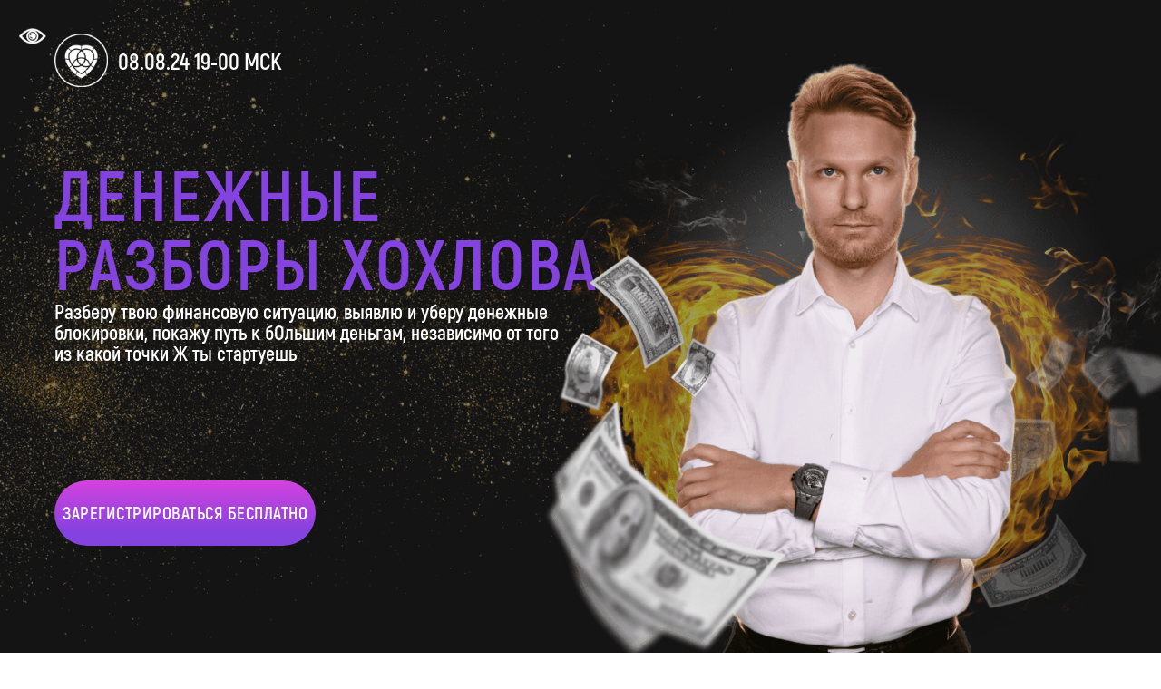

--- FILE ---
content_type: text/html; charset=UTF-8
request_url: https://coachingacademy.su/regdengi
body_size: 8769
content:
<!DOCTYPE html> <html> <head> <meta charset="utf-8" /> <meta http-equiv="Content-Type" content="text/html; charset=utf-8" /> <meta name="viewport" content="width=device-width, initial-scale=1.0" /> <!--metatextblock--> <title>Регистрация на курс по методу Сергея Хохлова "Делай деньги"</title> <meta property="og:url" content="https://coachingacademy.su/regdengi" /> <meta property="og:title" content="Регистрация на курс по методу Сергея Хохлова &quot;Делай деньги&quot;" /> <meta property="og:description" content="" /> <meta property="og:type" content="website" /> <meta property="og:image" content="https://static.tildacdn.com/tild6364-6438-4861-a362-636235323036/7.jpg" /> <link rel="canonical" href="https://coachingacademy.su/regdengi"> <!--/metatextblock--> <meta name="format-detection" content="telephone=no" /> <meta http-equiv="x-dns-prefetch-control" content="on"> <link rel="dns-prefetch" href="https://ws.tildacdn.com"> <link rel="dns-prefetch" href="https://static.tildacdn.com"> <link rel="icon" type="image/png" sizes="32x32" href="https://static.tildacdn.com/tild3631-3934-4038-a434-636331353835/logo_heart_gradient_.png"/> <link rel="apple-touch-icon" type="image/png" href="https://static.tildacdn.com/tild6235-3262-4935-a661-336638376334/logo_heart_gradient_.png"> <link rel="icon" type="image/png" sizes="192x192" href="https://static.tildacdn.com/tild6235-3262-4935-a661-336638376334/logo_heart_gradient_.png"> <!-- Assets --> <script src="https://neo.tildacdn.com/js/tilda-fallback-1.0.min.js" async charset="utf-8"></script> <link rel="stylesheet" href="https://static.tildacdn.com/css/tilda-grid-3.0.min.css" type="text/css" media="all" onerror="this.loaderr='y';"/> <link rel="stylesheet" href="https://static.tildacdn.com/ws/project7505056/tilda-blocks-page52778955.min.css?t=1737661051" type="text/css" media="all" onerror="this.loaderr='y';" /> <link rel="stylesheet" href="https://fonts.googleapis.com/css2?family=Bebas+Neue&display=swap" type="text/css" /> <script nomodule src="https://static.tildacdn.com/js/tilda-polyfill-1.0.min.js" charset="utf-8"></script> <script type="text/javascript">function t_onReady(func) {if(document.readyState!='loading') {func();} else {document.addEventListener('DOMContentLoaded',func);}}
function t_onFuncLoad(funcName,okFunc,time) {if(typeof window[funcName]==='function') {okFunc();} else {setTimeout(function() {t_onFuncLoad(funcName,okFunc,time);},(time||100));}}function t396_initialScale(t){t=document.getElementById("rec"+t);if(t){t=t.querySelector(".t396__artboard");if(t){var e,r=document.documentElement.clientWidth,a=[];if(i=t.getAttribute("data-artboard-screens"))for(var i=i.split(","),l=0;l<i.length;l++)a[l]=parseInt(i[l],10);else a=[320,480,640,960,1200];for(l=0;l<a.length;l++){var n=a[l];n<=r&&(e=n)}var o="edit"===window.allrecords.getAttribute("data-tilda-mode"),d="center"===t396_getFieldValue(t,"valign",e,a),c="grid"===t396_getFieldValue(t,"upscale",e,a),s=t396_getFieldValue(t,"height_vh",e,a),u=t396_getFieldValue(t,"height",e,a),g=!!window.opr&&!!window.opr.addons||!!window.opera||-1!==navigator.userAgent.indexOf(" OPR/");if(!o&&d&&!c&&!s&&u&&!g){for(var _=parseFloat((r/e).toFixed(3)),f=[t,t.querySelector(".t396__carrier"),t.querySelector(".t396__filter")],l=0;l<f.length;l++)f[l].style.height=Math.floor(parseInt(u,10)*_)+"px";t396_scaleInitial__getElementsToScale(t).forEach(function(t){t.style.zoom=_})}}}}function t396_scaleInitial__getElementsToScale(t){return t?Array.prototype.slice.call(t.children).filter(function(t){return t&&(t.classList.contains("t396__elem")||t.classList.contains("t396__group"))}):[]}function t396_getFieldValue(t,e,r,a){var i=a[a.length-1],l=r===i?t.getAttribute("data-artboard-"+e):t.getAttribute("data-artboard-"+e+"-res-"+r);if(!l)for(var n=0;n<a.length;n++){var o=a[n];if(!(o<=r)&&(l=o===i?t.getAttribute("data-artboard-"+e):t.getAttribute("data-artboard-"+e+"-res-"+o)))break}return l}</script> <script src="https://static.tildacdn.com/js/jquery-1.10.2.min.js" charset="utf-8" onerror="this.loaderr='y';"></script> <script src="https://static.tildacdn.com/js/tilda-scripts-3.0.min.js" charset="utf-8" defer onerror="this.loaderr='y';"></script> <script src="https://static.tildacdn.com/ws/project7505056/tilda-blocks-page52778955.min.js?t=1737661051" charset="utf-8" async onerror="this.loaderr='y';"></script> <script src="https://static.tildacdn.com/js/tilda-lazyload-1.0.min.js" charset="utf-8" async onerror="this.loaderr='y';"></script> <script src="https://static.tildacdn.com/js/tilda-zero-1.1.min.js" charset="utf-8" async onerror="this.loaderr='y';"></script> <script src="https://static.tildacdn.com/js/tilda-zero-scale-1.0.min.js" charset="utf-8" async onerror="this.loaderr='y';"></script> <script src="https://static.tildacdn.com/js/tilda-events-1.0.min.js" charset="utf-8" async onerror="this.loaderr='y';"></script> <!-- nominify begin --><!-- Yandex.Metrika counter --> <script type="text/javascript" >
   (function(m,e,t,r,i,k,a){m[i]=m[i]||function(){(m[i].a=m[i].a||[]).push(arguments)};
   m[i].l=1*new Date();
   for (var j = 0; j < document.scripts.length; j++) {if (document.scripts[j].src === r) { return; }}
   k=e.createElement(t),a=e.getElementsByTagName(t)[0],k.async=1,k.src=r,a.parentNode.insertBefore(k,a)})
   (window, document, "script", "https://mc.yandex.ru/metrika/tag.js", "ym");

   ym(94715902, "init", {
        clickmap:true,
        trackLinks:true,
        accurateTrackBounce:true,
        webvisor:true
   });
</script> <noscript><div><img src="https://mc.yandex.ru/watch/94715902" style="position:absolute; left:-9999px;" alt="" /></div></noscript> <!-- /Yandex.Metrika counter --> <script src="https://lidrekon.ru/slep/js/uhpv-full.min.js"></script> <a  id="specialButton" href="#"><img src="https://thumb.tildacdn.com/tild6239-6532-4436-a131-376164356236/-/resize/37x/-/format/webp/Group_1_46.png" id='glaz' alt="ВЕРСИЯ ДЛЯ СЛАБОВИДЯЩИХ" title="ВЕРСИЯ ДЛЯ СЛАБОВИДЯЩИХ"  /></a> <style>
    #glaz {
        position:fixed;
        top:30px;
        left:20px;
        z-index: 99999;
    }
</style><!-- nominify end --><script type="text/javascript">window.dataLayer=window.dataLayer||[];</script> <script type="text/javascript">(function() {if((/bot|google|yandex|baidu|bing|msn|duckduckbot|teoma|slurp|crawler|spider|robot|crawling|facebook/i.test(navigator.userAgent))===false&&typeof(sessionStorage)!='undefined'&&sessionStorage.getItem('visited')!=='y'&&document.visibilityState){var style=document.createElement('style');style.type='text/css';style.innerHTML='@media screen and (min-width: 980px) {.t-records {opacity: 0;}.t-records_animated {-webkit-transition: opacity ease-in-out .2s;-moz-transition: opacity ease-in-out .2s;-o-transition: opacity ease-in-out .2s;transition: opacity ease-in-out .2s;}.t-records.t-records_visible {opacity: 1;}}';document.getElementsByTagName('head')[0].appendChild(style);function t_setvisRecs(){var alr=document.querySelectorAll('.t-records');Array.prototype.forEach.call(alr,function(el) {el.classList.add("t-records_animated");});setTimeout(function() {Array.prototype.forEach.call(alr,function(el) {el.classList.add("t-records_visible");});sessionStorage.setItem("visited","y");},400);}
document.addEventListener('DOMContentLoaded',t_setvisRecs);}})();</script></head> <body class="t-body" style="margin:0;"> <!--allrecords--> <div id="allrecords" class="t-records" data-hook="blocks-collection-content-node" data-tilda-project-id="7505056" data-tilda-page-id="52778955" data-tilda-page-alias="regdengi" data-tilda-formskey="ebd445414ab6328a5ca3b85477505056" data-tilda-lazy="yes" data-tilda-root-zone="com" data-tilda-project-headcode="yes"> <div id="rec780187877" class="r t-rec" style=" " data-animationappear="off" data-record-type="396"> <!-- T396 --> <style>#rec780187877 .t396__artboard {height:724px;background-color:#141414;}#rec780187877 .t396__filter {height:724px;}#rec780187877 .t396__carrier{height:724px;background-position:center center;background-attachment:scroll;background-size:cover;background-repeat:no-repeat;}@media screen and (max-width:1199px) {#rec780187877 .t396__artboard,#rec780187877 .t396__filter,#rec780187877 .t396__carrier {}#rec780187877 .t396__filter {}#rec780187877 .t396__carrier {background-attachment:scroll;}}@media screen and (max-width:959px) {#rec780187877 .t396__artboard,#rec780187877 .t396__filter,#rec780187877 .t396__carrier {height:1088px;}#rec780187877 .t396__filter {}#rec780187877 .t396__carrier {background-image:unset;background-attachment:scroll;}}@media screen and (max-width:639px) {#rec780187877 .t396__artboard,#rec780187877 .t396__filter,#rec780187877 .t396__carrier {height:950px;}#rec780187877 .t396__filter {}#rec780187877 .t396__carrier {background-image:unset;background-attachment:scroll;}}@media screen and (max-width:479px) {#rec780187877 .t396__artboard,#rec780187877 .t396__filter,#rec780187877 .t396__carrier {height:728px;}#rec780187877 .t396__filter {}#rec780187877 .t396__carrier {background-image:unset;background-attachment:scroll;}}#rec780187877 .tn-elem[data-elem-id="1682097366693"]{z-index:2;top:-171px;left:calc(50% - 600px + -652px);width:1536px;height:1020px;}#rec780187877 .tn-elem[data-elem-id="1682097366693"] .tn-atom{opacity:0.45;background-position:center center;background-size:cover;background-repeat:no-repeat;border-color:transparent ;border-style:solid;}@media screen and (max-width:1199px) {#rec780187877 .tn-elem[data-elem-id="1682097366693"] {top:-85px;left:calc(50% - 480px + -431px);}}@media screen and (max-width:959px) {#rec780187877 .tn-elem[data-elem-id="1682097366693"] {top:180px;left:calc(50% - 320px + -282px);width:990px;height:658px;}}@media screen and (max-width:639px) {#rec780187877 .tn-elem[data-elem-id="1682097366693"] {top:69px;left:calc(50% - 240px + -237px);width:840px;height:558px;}#rec780187877 .tn-elem[data-elem-id="1682097366693"] .tn-atom{opacity:0.65;}}@media screen and (max-width:479px) {#rec780187877 .tn-elem[data-elem-id="1682097366693"] {top:82px;left:calc(50% - 160px + -190px);width:658px;height:454px;}#rec780187877 .tn-elem[data-elem-id="1682097366693"] .tn-atom{opacity:0.7;}}#rec780187877 .tn-elem[data-elem-id="1662027132240"]{color:#8442de;z-index:3;top:175px;left:calc(50% - 600px + 20px);width:624px;height:auto;}#rec780187877 .tn-elem[data-elem-id="1662027132240"] .tn-atom{color:#8442de;font-size:76px;font-family:'geometria',Arial,sans-serif;line-height:1;font-weight:200;letter-spacing:3px;background-position:center center;border-color:transparent ;border-style:solid;}@media screen and (max-width:1199px) {#rec780187877 .tn-elem[data-elem-id="1662027132240"] {top:153px;left:calc(50% - 480px + 10px);width:454px;height:auto;}#rec780187877 .tn-elem[data-elem-id="1662027132240"] .tn-atom{font-size:76px;}}@media screen and (max-width:959px) {#rec780187877 .tn-elem[data-elem-id="1662027132240"] {top:144px;left:calc(50% - 320px + 0px);width:640px;height:auto;}#rec780187877 .tn-elem[data-elem-id="1662027132240"] {text-align:center;}#rec780187877 .tn-elem[data-elem-id="1662027132240"] .tn-atom{font-size:60px;line-height:1;}}@media screen and (max-width:639px) {#rec780187877 .tn-elem[data-elem-id="1662027132240"] {top:137px;left:calc(50% - 240px + 20px);width:440px;height:auto;}#rec780187877 .tn-elem[data-elem-id="1662027132240"] .tn-atom{font-size:45px;}}@media screen and (max-width:479px) {#rec780187877 .tn-elem[data-elem-id="1662027132240"] {top:90px;left:calc(50% - 160px + 0px);width:320px;height:auto;}#rec780187877 .tn-elem[data-elem-id="1662027132240"] .tn-atom{font-size:35px;line-height:1.1;}}#rec780187877 .tn-elem[data-elem-id="1653570235371"]{z-index:4;top:37px;left:calc(50% - 600px + 20px);width:59px;height:auto;}#rec780187877 .tn-elem[data-elem-id="1653570235371"] .tn-atom{background-position:center center;border-color:transparent ;border-style:solid;}@media screen and (max-width:1199px) {#rec780187877 .tn-elem[data-elem-id="1653570235371"] {top:50px;left:calc(50% - 480px + 10px);height:auto;}}@media screen and (max-width:959px) {#rec780187877 .tn-elem[data-elem-id="1653570235371"] {top:28px;left:calc(50% - 320px + 155px);height:auto;}}@media screen and (max-width:639px) {#rec780187877 .tn-elem[data-elem-id="1653570235371"] {top:14px;left:calc(50% - 240px + 77px);height:auto;}}@media screen and (max-width:479px) {#rec780187877 .tn-elem[data-elem-id="1653570235371"] {top:9px;left:calc(50% - 160px + 60px);width:34px;height:auto;}}#rec780187877 .tn-elem[data-elem-id="1653570277278"]{color:#ffffff;z-index:5;top:52px;left:calc(50% - 600px + 90px);width:255px;height:auto;}#rec780187877 .tn-elem[data-elem-id="1653570277278"] .tn-atom{color:#ffffff;font-size:25px;font-family:'geometria',Arial,sans-serif;line-height:1.2;font-weight:400;background-position:center center;border-color:transparent ;border-style:solid;}@media screen and (max-width:1199px) {#rec780187877 .tn-elem[data-elem-id="1653570277278"] {top:60px;left:calc(50% - 480px + 80px);height:auto;}}@media screen and (max-width:959px) {#rec780187877 .tn-elem[data-elem-id="1653570277278"] {top:46px;left:calc(50% - 320px + 230px);width:255px;height:auto;}#rec780187877 .tn-elem[data-elem-id="1653570277278"] {text-align:left;}}@media screen and (max-width:639px) {#rec780187877 .tn-elem[data-elem-id="1653570277278"] {top:32px;left:calc(50% - 240px + 150px);width:254px;height:auto;}}@media screen and (max-width:479px) {#rec780187877 .tn-elem[data-elem-id="1653570277278"] {top:16px;left:calc(50% - 160px + 98px);width:163px;height:auto;}#rec780187877 .tn-elem[data-elem-id="1653570277278"] .tn-atom{font-size:16px;}}#rec780187877 .tn-elem[data-elem-id="1653571370899"]{color:#ffffff;z-index:6;top:332px;left:calc(50% - 600px + 20px);width:576px;height:auto;}#rec780187877 .tn-elem[data-elem-id="1653571370899"] .tn-atom{color:#ffffff;font-size:22px;font-family:'geometria',Arial,sans-serif;line-height:1.05;font-weight:400;background-position:center center;border-color:transparent ;border-style:solid;}@media screen and (max-width:1199px) {#rec780187877 .tn-elem[data-elem-id="1653571370899"] {top:392px;left:calc(50% - 480px + 10px);width:413px;height:auto;}#rec780187877 .tn-elem[data-elem-id="1653571370899"] .tn-atom{font-size:20px;}}@media screen and (max-width:959px) {#rec780187877 .tn-elem[data-elem-id="1653571370899"] {top:277px;left:calc(50% - 320px + 0px);width:640px;height:auto;}#rec780187877 .tn-elem[data-elem-id="1653571370899"] {text-align:center;}#rec780187877 .tn-elem[data-elem-id="1653571370899"] .tn-atom{font-size:22px;}}@media screen and (max-width:639px) {#rec780187877 .tn-elem[data-elem-id="1653571370899"] {top:233px;left:calc(50% - 240px + 0px);width:477px;height:auto;}#rec780187877 .tn-elem[data-elem-id="1653571370899"] .tn-atom{font-size:18px;}}@media screen and (max-width:479px) {#rec780187877 .tn-elem[data-elem-id="1653571370899"] {top:181px;left:calc(50% - 160px + 10px);width:300px;height:auto;}#rec780187877 .tn-elem[data-elem-id="1653571370899"] .tn-atom{font-size:16px;}}#rec780187877 .tn-elem[data-elem-id="1653571441619"]{color:#ffffff;text-align:center;z-index:7;top:530px;left:calc(50% - 600px + 20px);width:288px;height:72px;}#rec780187877 .tn-elem[data-elem-id="1653571441619"] .tn-atom{color:#ffffff;font-size:19px;font-family:'geometria',Arial,sans-serif;line-height:1.5;font-weight:700;letter-spacing:0.5px;text-transform:uppercase;border-radius:100px;background-image:linear-gradient(0turn,rgba(132,66,222,1) 0%,rgba(132,66,222,1) 21%,rgba(213,66,222,1) 100%);border-color:transparent ;border-style:solid;transition:background-color 0.2s ease-in-out,color 0.2s ease-in-out,border-color 0.2s ease-in-out;}@media screen and (max-width:1199px) {#rec780187877 .tn-elem[data-elem-id="1653571441619"] {top:560px;left:calc(50% - 480px + 10px);width:261px;height:71px;}#rec780187877 .tn-elem[data-elem-id="1653571441619"] .tn-atom{font-size:15px;}}@media screen and (max-width:959px) {#rec780187877 .tn-elem[data-elem-id="1653571441619"] {top:477px;left:calc(50% - 320px + 152px);width:337px;height:80px;}#rec780187877 .tn-elem[data-elem-id="1653571441619"] .tn-atom{font-size:21px;}}@media screen and (max-width:639px) {#rec780187877 .tn-elem[data-elem-id="1653571441619"] {top:384px;left:calc(50% - 240px + 116px);width:249px;height:62px;}#rec780187877 .tn-elem[data-elem-id="1653571441619"] .tn-atom{font-size:17px;}}@media screen and (max-width:479px) {#rec780187877 .tn-elem[data-elem-id="1653571441619"] {top:317px;left:calc(50% - 160px + 10px);width:300px;height:64px;}#rec780187877 .tn-elem[data-elem-id="1653571441619"] .tn-atom{font-size:14px;}}#rec780187877 .tn-elem[data-elem-id="1682096503558"]{z-index:11;top:32px;left:calc(50% - 600px + 395px);width:1048px;height:920px;}#rec780187877 .tn-elem[data-elem-id="1682096503558"] .tn-atom {background-position:center center;background-size:cover;background-repeat:no-repeat;border-color:transparent ;border-style:solid;}@media screen and (max-width:1199px) {#rec780187877 .tn-elem[data-elem-id="1682096503558"] {left:calc(50% - 480px + 235px);}}@media screen and (max-width:959px) {#rec780187877 .tn-elem[data-elem-id="1682096503558"] {top:560px;left:calc(50% - 320px + -58px);width:793px;height:696px;}}@media screen and (max-width:639px) {#rec780187877 .tn-elem[data-elem-id="1682096503558"] {top:466px;left:calc(50% - 240px + -103px);width:727px;height:638px;}}@media screen and (max-width:479px) {#rec780187877 .tn-elem[data-elem-id="1682096503558"] {top:393px;left:calc(50% - 160px + -78px);width:511px;height:449px;}}#rec780187877 .tn-elem[data-elem-id="1653571668173"]{z-index:8;top:-348px;left:286px;width:112px;height:112px;}#rec780187877 .tn-elem[data-elem-id="1653571668173"] .tn-atom {border-radius:3000px;background-color:#ffffff;background-position:center center;border-color:transparent ;border-style:solid;}@media screen and (max-width:1199px) {#rec780187877 .tn-elem[data-elem-id="1653571668173"] {top:668px;left:424px;}}@media screen and (max-width:959px) {#rec780187877 .tn-elem[data-elem-id="1653571668173"] {top:1016px;left:264px;}}@media screen and (max-width:639px) {#rec780187877 .tn-elem[data-elem-id="1653571668173"] {top:1040px;left:184px;}}@media screen and (max-width:479px) {#rec780187877 .tn-elem[data-elem-id="1653571668173"] {top:991px;left:104px;}}#rec780187877 .tn-elem[data-elem-id="1653571719428"]{z-index:9;top:-314px;left:329px;width:26px;height:auto;}#rec780187877 .tn-elem[data-elem-id="1653571719428"] .tn-atom{background-position:center center;border-color:transparent ;border-style:solid;}@media screen and (max-width:1199px) {#rec780187877 .tn-elem[data-elem-id="1653571719428"] {top:702px;left:467px;}}@media screen and (max-width:959px) {#rec780187877 .tn-elem[data-elem-id="1653571719428"] {top:1050px;left:307px;}}@media screen and (max-width:639px) {#rec780187877 .tn-elem[data-elem-id="1653571719428"] {top:1074px;left:227px;}}@media screen and (max-width:479px) {#rec780187877 .tn-elem[data-elem-id="1653571719428"] {top:1025px;left:147px;}}#rec780187877 .tn-elem[data-elem-id="1653571832853"]{z-index:10;top:-304px;left:340px;width:4px;height:auto;}#rec780187877 .tn-elem[data-elem-id="1653571832853"] .tn-atom{background-position:center center;border-color:transparent ;border-style:solid;}@media screen and (max-width:1199px) {#rec780187877 .tn-elem[data-elem-id="1653571832853"] {top:712px;left:478px;}}@media screen and (max-width:959px) {#rec780187877 .tn-elem[data-elem-id="1653571832853"] {top:1060px;left:318px;}}@media screen and (max-width:639px) {#rec780187877 .tn-elem[data-elem-id="1653571832853"] {top:1084px;left:238px;}}@media screen and (max-width:479px) {#rec780187877 .tn-elem[data-elem-id="1653571832853"] {top:1035px;left:158px;}}#rec780187877 .tn-elem[data-elem-id="1653571668173"]{z-index:8;top:-348px;left:286px;width:112px;height:112px;}#rec780187877 .tn-elem[data-elem-id="1653571668173"] .tn-atom {border-radius:3000px;background-color:#ffffff;background-position:center center;border-color:transparent ;border-style:solid;}@media screen and (max-width:1199px) {#rec780187877 .tn-elem[data-elem-id="1653571668173"] {top:668px;left:424px;}}@media screen and (max-width:959px) {#rec780187877 .tn-elem[data-elem-id="1653571668173"] {top:1016px;left:264px;}}@media screen and (max-width:639px) {#rec780187877 .tn-elem[data-elem-id="1653571668173"] {top:1040px;left:184px;}}@media screen and (max-width:479px) {#rec780187877 .tn-elem[data-elem-id="1653571668173"] {top:991px;left:104px;}}#rec780187877 .tn-elem[data-elem-id="1653571719428"]{z-index:9;top:-314px;left:329px;width:26px;height:auto;}#rec780187877 .tn-elem[data-elem-id="1653571719428"] .tn-atom{background-position:center center;border-color:transparent ;border-style:solid;}@media screen and (max-width:1199px) {#rec780187877 .tn-elem[data-elem-id="1653571719428"] {top:702px;left:467px;}}@media screen and (max-width:959px) {#rec780187877 .tn-elem[data-elem-id="1653571719428"] {top:1050px;left:307px;}}@media screen and (max-width:639px) {#rec780187877 .tn-elem[data-elem-id="1653571719428"] {top:1074px;left:227px;}}@media screen and (max-width:479px) {#rec780187877 .tn-elem[data-elem-id="1653571719428"] {top:1025px;left:147px;}}#rec780187877 .tn-elem[data-elem-id="1653571832853"]{z-index:10;top:-304px;left:340px;width:4px;height:auto;}#rec780187877 .tn-elem[data-elem-id="1653571832853"] .tn-atom{background-position:center center;border-color:transparent ;border-style:solid;}@media screen and (max-width:1199px) {#rec780187877 .tn-elem[data-elem-id="1653571832853"] {top:712px;left:478px;}}@media screen and (max-width:959px) {#rec780187877 .tn-elem[data-elem-id="1653571832853"] {top:1060px;left:318px;}}@media screen and (max-width:639px) {#rec780187877 .tn-elem[data-elem-id="1653571832853"] {top:1084px;left:238px;}}@media screen and (max-width:479px) {#rec780187877 .tn-elem[data-elem-id="1653571832853"] {top:1035px;left:158px;}}</style> <div class='t396'> <div class="t396__artboard" data-artboard-recid="780187877" data-artboard-screens="320,480,640,960,1200" data-artboard-height="724" data-artboard-valign="center" data-artboard-upscale="grid" data-artboard-height-res-320="728" data-artboard-height-res-480="950" data-artboard-height-res-640="1088"> <div class="t396__carrier" data-artboard-recid="780187877"></div> <div class="t396__filter" data-artboard-recid="780187877"></div> <div class='t396__elem tn-elem tn-elem__7801878771682097366693' data-elem-id='1682097366693' data-elem-type='shape' data-field-top-value="-171" data-field-left-value="-652" data-field-height-value="1020" data-field-width-value="1536" data-field-axisy-value="top" data-field-axisx-value="left" data-field-container-value="grid" data-field-topunits-value="px" data-field-leftunits-value="px" data-field-heightunits-value="px" data-field-widthunits-value="px" data-field-lazyoff-value="y" data-field-top-res-320-value="82" data-field-left-res-320-value="-190" data-field-height-res-320-value="454" data-field-width-res-320-value="658" data-field-top-res-480-value="69" data-field-left-res-480-value="-237" data-field-height-res-480-value="558" data-field-width-res-480-value="840" data-field-top-res-640-value="180" data-field-left-res-640-value="-282" data-field-height-res-640-value="658" data-field-width-res-640-value="990" data-field-top-res-960-value="-85" data-field-left-res-960-value="-431"> <div class='tn-atom' style="background-image:url('https://static.tildacdn.com/tild6636-3164-4236-a635-336232663564/pngwingcom_-_2023-02.png');"
aria-label='' role="img"> </div> </div> <div class='t396__elem tn-elem tn-elem__7801878771662027132240' data-elem-id='1662027132240' data-elem-type='text' data-field-top-value="175" data-field-left-value="20" data-field-width-value="624" data-field-axisy-value="top" data-field-axisx-value="left" data-field-container-value="grid" data-field-topunits-value="px" data-field-leftunits-value="px" data-field-heightunits-value="" data-field-widthunits-value="px" data-field-top-res-320-value="90" data-field-left-res-320-value="0" data-field-width-res-320-value="320" data-field-top-res-480-value="137" data-field-left-res-480-value="20" data-field-width-res-480-value="440" data-field-top-res-640-value="144" data-field-left-res-640-value="0" data-field-width-res-640-value="640" data-field-top-res-960-value="153" data-field-left-res-960-value="10" data-field-width-res-960-value="454"> <div class='tn-atom'field='tn_text_1662027132240'>ДЕНЕЖНЫЕ РАЗБОРЫ ХОХЛОВА</div> </div> <div class='t396__elem tn-elem tn-elem__7801878771653570235371' data-elem-id='1653570235371' data-elem-type='image' data-field-top-value="37" data-field-left-value="20" data-field-width-value="59" data-field-axisy-value="top" data-field-axisx-value="left" data-field-container-value="grid" data-field-topunits-value="px" data-field-leftunits-value="px" data-field-heightunits-value="" data-field-widthunits-value="px" data-field-filewidth-value="80" data-field-fileheight-value="80" data-field-lazyoff-value="y" data-field-top-res-320-value="9" data-field-left-res-320-value="60" data-field-width-res-320-value="34" data-field-top-res-480-value="14" data-field-left-res-480-value="77" data-field-top-res-640-value="28" data-field-left-res-640-value="155" data-field-top-res-960-value="50" data-field-left-res-960-value="10"> <div class='tn-atom'> <img class='tn-atom__img' src='https://static.tildacdn.com/tild3366-3636-4061-b637-623564666239/photo.png' alt='' imgfield='tn_img_1653570235371' /> </div> </div> <div class='t396__elem tn-elem tn-elem__7801878771653570277278' data-elem-id='1653570277278' data-elem-type='text' data-field-top-value="52" data-field-left-value="90" data-field-width-value="255" data-field-axisy-value="top" data-field-axisx-value="left" data-field-container-value="grid" data-field-topunits-value="px" data-field-leftunits-value="px" data-field-heightunits-value="" data-field-widthunits-value="px" data-field-top-res-320-value="16" data-field-left-res-320-value="98" data-field-width-res-320-value="163" data-field-top-res-480-value="32" data-field-left-res-480-value="150" data-field-width-res-480-value="254" data-field-top-res-640-value="46" data-field-left-res-640-value="230" data-field-width-res-640-value="255" data-field-top-res-960-value="60" data-field-left-res-960-value="80"> <div class='tn-atom'field='tn_text_1653570277278'>08.08.24 19-00 МСК</div> </div> <div class='t396__elem tn-elem tn-elem__7801878771653571370899' data-elem-id='1653571370899' data-elem-type='text' data-field-top-value="332" data-field-left-value="20" data-field-width-value="576" data-field-axisy-value="top" data-field-axisx-value="left" data-field-container-value="grid" data-field-topunits-value="px" data-field-leftunits-value="px" data-field-heightunits-value="" data-field-widthunits-value="px" data-field-top-res-320-value="181" data-field-left-res-320-value="10" data-field-width-res-320-value="300" data-field-top-res-480-value="233" data-field-left-res-480-value="0" data-field-width-res-480-value="477" data-field-top-res-640-value="277" data-field-left-res-640-value="0" data-field-width-res-640-value="640" data-field-top-res-960-value="392" data-field-left-res-960-value="10" data-field-width-res-960-value="413"> <div class='tn-atom'field='tn_text_1653571370899'>Разберу твою финансовую ситуацию, выявлю и уберу денежные блокировки, покажу путь к бОльшим деньгам, независимо от того из какой точки Ж ты стартуешь</div> </div> <div class='t396__elem tn-elem tn-elem__7801878771653571441619' data-elem-id='1653571441619' data-elem-type='button' data-field-top-value="530" data-field-left-value="20" data-field-height-value="72" data-field-width-value="288" data-field-axisy-value="top" data-field-axisx-value="left" data-field-container-value="grid" data-field-topunits-value="px" data-field-leftunits-value="px" data-field-heightunits-value="px" data-field-widthunits-value="px" data-field-top-res-320-value="317" data-field-left-res-320-value="10" data-field-height-res-320-value="64" data-field-width-res-320-value="300" data-field-top-res-480-value="384" data-field-left-res-480-value="116" data-field-height-res-480-value="62" data-field-width-res-480-value="249" data-field-top-res-640-value="477" data-field-left-res-640-value="152" data-field-height-res-640-value="80" data-field-width-res-640-value="337" data-field-top-res-960-value="560" data-field-left-res-960-value="10" data-field-height-res-960-value="71" data-field-width-res-960-value="261"> <a class='tn-atom' href="#registration">ЗАРЕГИСТРИРОВАТЬСЯ БЕСПЛАТНО</a> </div> <div class='t396__elem tn-elem tn-elem__7801878771682096503558' data-elem-id='1682096503558' data-elem-type='shape' data-field-top-value="32" data-field-left-value="395" data-field-height-value="920" data-field-width-value="1048" data-field-axisy-value="top" data-field-axisx-value="left" data-field-container-value="grid" data-field-topunits-value="px" data-field-leftunits-value="px" data-field-heightunits-value="px" data-field-widthunits-value="px" data-field-lazyoff-value="y" data-field-top-res-320-value="393" data-field-left-res-320-value="-78" data-field-height-res-320-value="449" data-field-width-res-320-value="511" data-field-top-res-480-value="466" data-field-left-res-480-value="-103" data-field-height-res-480-value="638" data-field-width-res-480-value="727" data-field-top-res-640-value="560" data-field-left-res-640-value="-58" data-field-height-res-640-value="696" data-field-width-res-640-value="793" data-field-left-res-960-value="235"> <div class='tn-atom' style="background-image:url('https://static.tildacdn.com/tild3436-6563-4565-b238-396562613966/Group_55_12-min.png');"
aria-label='' role="img"> </div> </div> </div> </div> <script>t_onReady(function() {t_onFuncLoad('t396_init',function() {t396_init('780187877');});});</script> <!-- /T396 --> </div> <div id="rec780190369" class="r t-rec" style=" " data-record-type="215"> <a name="registration" style="font-size:0;"></a> </div> <div id="rec780190569" class="r t-rec t-rec_pt_75" style="padding-top:75px;background-color:#141419; " data-animationappear="off" data-record-type="131" data-bg-color="#141419"> <!-- T123 --> <div class="t123"> <div class="t-container_100 "> <div class="t-width t-width_100 "> <!-- nominify begin --> <script id="bd2b0a4a19fbc6c766cceb93f4706091d9d0f3ef" src="https://academy-coach.online/pl/lite/widget/script?id=1237077"></script> <!-- nominify end --> </div> </div> </div> </div> <!--footer--> <footer id="t-footer" class="t-records" data-hook="blocks-collection-content-node" data-tilda-project-id="7505056" data-tilda-page-id="41057948" data-tilda-page-alias="footer" data-tilda-formskey="ebd445414ab6328a5ca3b85477505056" data-tilda-lazy="yes" data-tilda-root-zone="com" data-tilda-project-headcode="yes"> <div id="rec703781370" class="r t-rec" style=" " data-animationappear="off" data-record-type="396"> <!-- T396 --> <style>#rec703781370 .t396__artboard {height:334px;background-color:#000000;}#rec703781370 .t396__filter {height:334px;}#rec703781370 .t396__carrier{height:334px;background-position:center center;background-attachment:scroll;background-size:cover;background-repeat:no-repeat;}@media screen and (max-width:1199px) {#rec703781370 .t396__artboard,#rec703781370 .t396__filter,#rec703781370 .t396__carrier {}#rec703781370 .t396__filter {}#rec703781370 .t396__carrier {background-attachment:scroll;}}@media screen and (max-width:959px) {#rec703781370 .t396__artboard,#rec703781370 .t396__filter,#rec703781370 .t396__carrier {height:433px;}#rec703781370 .t396__filter {}#rec703781370 .t396__carrier {background-attachment:scroll;}}@media screen and (max-width:639px) {#rec703781370 .t396__artboard,#rec703781370 .t396__filter,#rec703781370 .t396__carrier {height:443px;}#rec703781370 .t396__filter {}#rec703781370 .t396__carrier {background-attachment:scroll;}}@media screen and (max-width:479px) {#rec703781370 .t396__artboard,#rec703781370 .t396__filter,#rec703781370 .t396__carrier {height:373px;}#rec703781370 .t396__filter {}#rec703781370 .t396__carrier {background-attachment:scroll;}}#rec703781370 .tn-elem[data-elem-id="1636576934609"]{color:#ffffff;text-align:center;z-index:2;top:129px;left:calc(50% - 600px + 449px);width:308px;height:auto;}#rec703781370 .tn-elem[data-elem-id="1636576934609"] .tn-atom{color:#ffffff;font-size:16px;font-family:'Geometria',Arial,sans-serif;line-height:1.7;font-weight:300;background-position:center center;border-color:transparent ;border-style:solid;}@media screen and (max-width:1199px) {#rec703781370 .tn-elem[data-elem-id="1636576934609"] {top:110px;left:calc(50% - 480px + 326px);height:auto;}}@media screen and (max-width:959px) {#rec703781370 .tn-elem[data-elem-id="1636576934609"] {top:120px;left:calc(50% - 320px + 166px);height:auto;}#rec703781370 .tn-elem[data-elem-id="1636576934609"] {text-align:center;}}@media screen and (max-width:639px) {#rec703781370 .tn-elem[data-elem-id="1636576934609"] {top:120px;left:calc(50% - 240px + 86px);height:auto;}}@media screen and (max-width:479px) {#rec703781370 .tn-elem[data-elem-id="1636576934609"] {top:120px;left:calc(50% - 160px + 6px);height:auto;}#rec703781370 .tn-elem[data-elem-id="1636576934609"] .tn-atom{font-size:14px;}}#rec703781370 .tn-elem[data-elem-id="1636576993929"]{color:#ffffff;text-align:center;z-index:3;top:175px;left:calc(50% - 600px + 430px);width:340px;height:auto;}#rec703781370 .tn-elem[data-elem-id="1636576993929"] .tn-atom{color:#ffffff;font-size:16px;font-family:'Geometria',Arial,sans-serif;line-height:1.7;font-weight:300;background-position:center center;border-color:transparent ;border-style:solid;}@media screen and (max-width:1199px) {#rec703781370 .tn-elem[data-elem-id="1636576993929"] {top:169px;left:calc(50% - 480px + 310px);height:auto;}}@media screen and (max-width:959px) {#rec703781370 .tn-elem[data-elem-id="1636576993929"] {top:182px;left:calc(50% - 320px + 150px);height:auto;}}@media screen and (max-width:639px) {#rec703781370 .tn-elem[data-elem-id="1636576993929"] {top:182px;left:calc(50% - 240px + 70px);height:auto;}}@media screen and (max-width:479px) {#rec703781370 .tn-elem[data-elem-id="1636576993929"] {top:142px;left:calc(50% - 160px + -10px);height:auto;}#rec703781370 .tn-elem[data-elem-id="1636576993929"] .tn-atom{font-size:14px;}}#rec703781370 .tn-elem[data-elem-id="1636577089258"]{color:#ffffff;text-align:center;z-index:4;top:247px;left:calc(50% - 600px + 290px);width:121px;height:18px;}#rec703781370 .tn-elem[data-elem-id="1636577089258"] .tn-atom{color:#ffffff;font-size:14px;font-family:'Geometria',Arial,sans-serif;line-height:1;font-weight:300;border-width:1px;border-radius:30px;background-position:center center;border-color:transparent ;border-style:solid;transition:background-color 0.2s ease-in-out,color 0.2s ease-in-out,border-color 0.2s ease-in-out;}@media (hover),(min-width:0\0) {#rec703781370 .tn-elem[data-elem-id="1636577089258"] .tn-atom:hover {}#rec703781370 .tn-elem[data-elem-id="1636577089258"] .tn-atom:hover {color:#ee203b;}}@media screen and (max-width:1199px) {#rec703781370 .tn-elem[data-elem-id="1636577089258"] {top:239px;left:calc(50% - 480px + 194px);}}@media screen and (max-width:959px) {#rec703781370 .tn-elem[data-elem-id="1636577089258"] {top:240px;left:calc(50% - 320px + 187px);width:266px;height:34px;}}@media screen and (max-width:639px) {#rec703781370 .tn-elem[data-elem-id="1636577089258"] {top:240px;left:calc(50% - 240px + 107px);}}@media screen and (max-width:479px) {#rec703781370 .tn-elem[data-elem-id="1636577089258"] {top:182px;left:calc(50% - 160px + 27px);}#rec703781370 .tn-elem[data-elem-id="1636577089258"] .tn-atom{font-size:14px;}}#rec703781370 .tn-elem[data-elem-id="1636577174875"]{color:#ffffff;text-align:center;z-index:5;top:247px;left:calc(50% - 600px + 436px);width:239px;height:34px;}#rec703781370 .tn-elem[data-elem-id="1636577174875"] .tn-atom{color:#ffffff;font-size:14px;font-family:'Geometria',Arial,sans-serif;line-height:1;font-weight:300;border-width:1px;border-radius:30px;background-position:center center;border-color:transparent ;border-style:solid;transition:background-color 0.2s ease-in-out,color 0.2s ease-in-out,border-color 0.2s ease-in-out;}@media (hover),(min-width:0\0) {#rec703781370 .tn-elem[data-elem-id="1636577174875"] .tn-atom:hover {}#rec703781370 .tn-elem[data-elem-id="1636577174875"] .tn-atom:hover {color:#ee203b;}}@media screen and (max-width:1199px) {#rec703781370 .tn-elem[data-elem-id="1636577174875"] {top:239px;left:calc(50% - 480px + 319px);width:214px;height:44px;}}@media screen and (max-width:959px) {#rec703781370 .tn-elem[data-elem-id="1636577174875"] {top:283px;left:calc(50% - 320px + 213px);}}@media screen and (max-width:639px) {#rec703781370 .tn-elem[data-elem-id="1636577174875"] {top:283px;left:calc(50% - 240px + 133px);}}@media screen and (max-width:479px) {#rec703781370 .tn-elem[data-elem-id="1636577174875"] {top:226px;left:calc(50% - 160px + 38px);width:244px;}#rec703781370 .tn-elem[data-elem-id="1636577174875"] .tn-atom{font-size:14px;}}#rec703781370 .tn-elem[data-elem-id="1636577215585"]{color:#ffffff;text-align:center;z-index:6;top:247px;left:calc(50% - 600px + 414px);width:10px;height:auto;}#rec703781370 .tn-elem[data-elem-id="1636577215585"] .tn-atom{color:#ffffff;font-size:16px;font-family:'Geometria',Arial,sans-serif;line-height:1.7;font-weight:300;background-position:center center;border-color:transparent ;border-style:solid;}@media screen and (max-width:1199px) {#rec703781370 .tn-elem[data-elem-id="1636577215585"] {top:235px;left:calc(50% - 480px + 318px);height:auto;}}@media screen and (max-width:959px) {#rec703781370 .tn-elem[data-elem-id="1636577215585"] {top:-50px;left:calc(50% - 320px + -165px);height:auto;}}@media screen and (max-width:639px) {}@media screen and (max-width:479px) {}#rec703781370 .tn-elem[data-elem-id="1636905658584"]{z-index:7;top:214px;left:calc(50% - 600px + 446px);width:304px;height:1px;}#rec703781370 .tn-elem[data-elem-id="1636905658584"] .tn-atom{background-color:#ffffff;background-position:center center;border-color:transparent ;border-style:solid;}@media screen and (max-width:1199px) {#rec703781370 .tn-elem[data-elem-id="1636905658584"] {top:208px;left:calc(50% - 480px + 328px);}}@media screen and (max-width:959px) {#rec703781370 .tn-elem[data-elem-id="1636905658584"] {top:224px;left:calc(50% - 320px + 168px);}}@media screen and (max-width:639px) {#rec703781370 .tn-elem[data-elem-id="1636905658584"] {top:224px;left:calc(50% - 240px + 88px);}}@media screen and (max-width:479px) {#rec703781370 .tn-elem[data-elem-id="1636905658584"] {top:174px;left:calc(50% - 160px + 8px);}#rec703781370 .tn-elem[data-elem-id="1636905658584"] .tn-atom{background-color:#7a7275;}}#rec703781370 .tn-elem[data-elem-id="1636905688981"]{z-index:8;top:162px;left:calc(50% - 600px + 446px);width:304px;height:1px;}#rec703781370 .tn-elem[data-elem-id="1636905688981"] .tn-atom{background-color:#ffffff;background-position:center center;border-color:transparent ;border-style:solid;}@media screen and (max-width:1199px) {#rec703781370 .tn-elem[data-elem-id="1636905688981"] {top:156px;left:calc(50% - 480px + 328px);}}@media screen and (max-width:959px) {#rec703781370 .tn-elem[data-elem-id="1636905688981"] {top:166px;left:calc(50% - 320px + 168px);}}@media screen and (max-width:639px) {#rec703781370 .tn-elem[data-elem-id="1636905688981"] {top:166px;left:calc(50% - 240px + 88px);}}@media screen and (max-width:479px) {#rec703781370 .tn-elem[data-elem-id="1636905688981"] {top:136px;left:calc(50% - 160px + 8px);}#rec703781370 .tn-elem[data-elem-id="1636905688981"] .tn-atom{background-color:#7a7275;}}#rec703781370 .tn-elem[data-elem-id="1683922422711"]{color:#ffffff;text-align:center;z-index:9;top:247px;left:calc(50% - 600px + 676px);width:233px;height:18px;}#rec703781370 .tn-elem[data-elem-id="1683922422711"] .tn-atom{color:#ffffff;font-size:14px;font-family:'Geometria',Arial,sans-serif;line-height:1;font-weight:300;border-width:1px;border-radius:30px;background-position:center center;border-color:transparent ;border-style:solid;transition:background-color 0.2s ease-in-out,color 0.2s ease-in-out,border-color 0.2s ease-in-out;}@media (hover),(min-width:0\0) {#rec703781370 .tn-elem[data-elem-id="1683922422711"] .tn-atom:hover {}#rec703781370 .tn-elem[data-elem-id="1683922422711"] .tn-atom:hover {color:#ee203b;}}@media screen and (max-width:1199px) {#rec703781370 .tn-elem[data-elem-id="1683922422711"] {top:239px;left:calc(50% - 480px + 533px);}}@media screen and (max-width:959px) {#rec703781370 .tn-elem[data-elem-id="1683922422711"] {top:349px;left:calc(50% - 320px + 203px);}}@media screen and (max-width:639px) {#rec703781370 .tn-elem[data-elem-id="1683922422711"] {top:353px;left:calc(50% - 240px + 123px);}}@media screen and (max-width:479px) {#rec703781370 .tn-elem[data-elem-id="1683922422711"] {top:280px;left:calc(50% - 160px + 44px);}#rec703781370 .tn-elem[data-elem-id="1683922422711"] .tn-atom{font-size:14px;}}#rec703781370 .tn-elem[data-elem-id="1683922422718"]{color:#ffffff;text-align:center;z-index:10;top:247px;left:calc(50% - 600px + 683px);width:10px;height:auto;}#rec703781370 .tn-elem[data-elem-id="1683922422718"] .tn-atom{color:#ffffff;font-size:16px;font-family:'Geometria',Arial,sans-serif;line-height:1.7;font-weight:300;background-position:center center;border-color:transparent ;border-style:solid;}@media screen and (max-width:1199px) {#rec703781370 .tn-elem[data-elem-id="1683922422718"] {top:235px;left:calc(50% - 480px + 538px);height:auto;}}@media screen and (max-width:959px) {#rec703781370 .tn-elem[data-elem-id="1683922422718"] {top:0px;left:calc(50% - 320px + -155px);height:auto;}}@media screen and (max-width:639px) {}@media screen and (max-width:479px) {}#rec703781370 .tn-elem[data-elem-id="1707460589565"]{z-index:11;top:31px;left:calc(50% - 600px + 515px);width:171px;height:87px;}#rec703781370 .tn-elem[data-elem-id="1707460589565"] .tn-atom {background-position:center center;background-size:cover;background-repeat:no-repeat;border-color:transparent ;border-style:solid;}@media screen and (max-width:1199px) {#rec703781370 .tn-elem[data-elem-id="1707460589565"] {left:calc(50% - 480px + 395px);}}@media screen and (max-width:959px) {#rec703781370 .tn-elem[data-elem-id="1707460589565"] {left:calc(50% - 320px + 235px);}}@media screen and (max-width:639px) {#rec703781370 .tn-elem[data-elem-id="1707460589565"] {left:calc(50% - 240px + 155px);}}@media screen and (max-width:479px) {#rec703781370 .tn-elem[data-elem-id="1707460589565"] {top:23px;left:calc(50% - 160px + 85px);width:151px;height:77px;}}</style> <div class='t396'> <div class="t396__artboard" data-artboard-recid="703781370" data-artboard-screens="320,480,640,960,1200" data-artboard-height="334" data-artboard-valign="center" data-artboard-upscale="grid" data-artboard-height-res-320="373" data-artboard-height-res-480="443" data-artboard-height-res-640="433"> <div class="t396__carrier" data-artboard-recid="703781370"></div> <div class="t396__filter" data-artboard-recid="703781370"></div> <div class='t396__elem tn-elem tn-elem__7037813701636576934609' data-elem-id='1636576934609' data-elem-type='text' data-field-top-value="129" data-field-left-value="449" data-field-width-value="308" data-field-axisy-value="top" data-field-axisx-value="left" data-field-container-value="grid" data-field-topunits-value="px" data-field-leftunits-value="px" data-field-heightunits-value="" data-field-widthunits-value="px" data-field-top-res-320-value="120" data-field-left-res-320-value="6" data-field-top-res-480-value="120" data-field-left-res-480-value="86" data-field-top-res-640-value="120" data-field-left-res-640-value="166" data-field-top-res-960-value="110" data-field-left-res-960-value="326"> <div class='tn-atom'field='tn_text_1636576934609'></div> </div> <div class='t396__elem tn-elem tn-elem__7037813701636576993929' data-elem-id='1636576993929' data-elem-type='text' data-field-top-value="175" data-field-left-value="430" data-field-width-value="340" data-field-axisy-value="top" data-field-axisx-value="left" data-field-container-value="grid" data-field-topunits-value="px" data-field-leftunits-value="px" data-field-heightunits-value="" data-field-widthunits-value="px" data-field-top-res-320-value="142" data-field-left-res-320-value="-10" data-field-top-res-480-value="182" data-field-left-res-480-value="70" data-field-top-res-640-value="182" data-field-left-res-640-value="150" data-field-top-res-960-value="169" data-field-left-res-960-value="310"> <div class='tn-atom'><a href="mailto:support@hohlovsergey.ru"target="_blank"style="color: inherit">Email: <a href="mailto:support@academy-coach.online" target="_blank" rel="noreferrer noopener">support@academy-coach.online</a></a></div> </div> <div class='t396__elem tn-elem tn-elem__7037813701636577089258' data-elem-id='1636577089258' data-elem-type='button' data-field-top-value="247" data-field-left-value="290" data-field-height-value="18" data-field-width-value="121" data-field-axisy-value="top" data-field-axisx-value="left" data-field-container-value="grid" data-field-topunits-value="px" data-field-leftunits-value="px" data-field-heightunits-value="px" data-field-widthunits-value="px" data-field-top-res-320-value="182" data-field-left-res-320-value="27" data-field-top-res-480-value="240" data-field-left-res-480-value="107" data-field-top-res-640-value="240" data-field-left-res-640-value="187" data-field-height-res-640-value="34" data-field-width-res-640-value="266" data-field-top-res-960-value="239" data-field-left-res-960-value="194"> <a class='tn-atom' href="http://coachingacademy.su/oferta">Договор-оферта</a> </div> <div class='t396__elem tn-elem tn-elem__7037813701636577174875' data-elem-id='1636577174875' data-elem-type='button' data-field-top-value="247" data-field-left-value="436" data-field-height-value="34" data-field-width-value="239" data-field-axisy-value="top" data-field-axisx-value="left" data-field-container-value="grid" data-field-topunits-value="px" data-field-leftunits-value="px" data-field-heightunits-value="px" data-field-widthunits-value="px" data-field-top-res-320-value="226" data-field-left-res-320-value="38" data-field-width-res-320-value="244" data-field-top-res-480-value="283" data-field-left-res-480-value="133" data-field-top-res-640-value="283" data-field-left-res-640-value="213" data-field-top-res-960-value="239" data-field-left-res-960-value="319" data-field-height-res-960-value="44" data-field-width-res-960-value="214"> <a class='tn-atom' href="http://coachingacademy.su/politic">Политика в отношении обработки персональных данных</a> </div> <div class='t396__elem tn-elem tn-elem__7037813701636577215585' data-elem-id='1636577215585' data-elem-type='text' data-field-top-value="247" data-field-left-value="414" data-field-width-value="10" data-field-axisy-value="top" data-field-axisx-value="left" data-field-container-value="grid" data-field-topunits-value="px" data-field-leftunits-value="px" data-field-heightunits-value="" data-field-widthunits-value="px" data-field-top-res-640-value="-50" data-field-left-res-640-value="-165" data-field-top-res-960-value="235" data-field-left-res-960-value="318"> <div class='tn-atom'field='tn_text_1636577215585'>/</div> </div> <div class='t396__elem tn-elem tn-elem__7037813701636905658584' data-elem-id='1636905658584' data-elem-type='shape' data-field-top-value="214" data-field-left-value="446" data-field-height-value="1" data-field-width-value="304" data-field-axisy-value="top" data-field-axisx-value="left" data-field-container-value="grid" data-field-topunits-value="px" data-field-leftunits-value="px" data-field-heightunits-value="px" data-field-widthunits-value="px" data-field-top-res-320-value="174" data-field-left-res-320-value="8" data-field-top-res-480-value="224" data-field-left-res-480-value="88" data-field-top-res-640-value="224" data-field-left-res-640-value="168" data-field-top-res-960-value="208" data-field-left-res-960-value="328"> <div class='tn-atom'> </div> </div> <div class='t396__elem tn-elem tn-elem__7037813701636905688981' data-elem-id='1636905688981' data-elem-type='shape' data-field-top-value="162" data-field-left-value="446" data-field-height-value="1" data-field-width-value="304" data-field-axisy-value="top" data-field-axisx-value="left" data-field-container-value="grid" data-field-topunits-value="px" data-field-leftunits-value="px" data-field-heightunits-value="px" data-field-widthunits-value="px" data-field-top-res-320-value="136" data-field-left-res-320-value="8" data-field-top-res-480-value="166" data-field-left-res-480-value="88" data-field-top-res-640-value="166" data-field-left-res-640-value="168" data-field-top-res-960-value="156" data-field-left-res-960-value="328"> <div class='tn-atom'> </div> </div> <div class='t396__elem tn-elem tn-elem__7037813701683922422711' data-elem-id='1683922422711' data-elem-type='button' data-field-top-value="247" data-field-left-value="676" data-field-height-value="18" data-field-width-value="233" data-field-axisy-value="top" data-field-axisx-value="left" data-field-container-value="grid" data-field-topunits-value="px" data-field-leftunits-value="px" data-field-heightunits-value="px" data-field-widthunits-value="px" data-field-top-res-320-value="280" data-field-left-res-320-value="44" data-field-top-res-480-value="353" data-field-left-res-480-value="123" data-field-top-res-640-value="349" data-field-left-res-640-value="203" data-field-top-res-960-value="239" data-field-left-res-960-value="533"> <a class='tn-atom' href="http://coachingacademy.su/approval">Согласие на обработку персональных данных</a> </div> <div class='t396__elem tn-elem tn-elem__7037813701683922422718' data-elem-id='1683922422718' data-elem-type='text' data-field-top-value="247" data-field-left-value="683" data-field-width-value="10" data-field-axisy-value="top" data-field-axisx-value="left" data-field-container-value="grid" data-field-topunits-value="px" data-field-leftunits-value="px" data-field-heightunits-value="" data-field-widthunits-value="px" data-field-top-res-640-value="0" data-field-left-res-640-value="-155" data-field-top-res-960-value="235" data-field-left-res-960-value="538"> <div class='tn-atom'field='tn_text_1683922422718'>/</div> </div> <div class='t396__elem tn-elem tn-elem__7037813701707460589565' data-elem-id='1707460589565' data-elem-type='shape' data-field-top-value="31" data-field-left-value="515" data-field-height-value="87" data-field-width-value="171" data-field-axisy-value="top" data-field-axisx-value="left" data-field-container-value="grid" data-field-topunits-value="px" data-field-leftunits-value="px" data-field-heightunits-value="px" data-field-widthunits-value="px" data-field-top-res-320-value="23" data-field-left-res-320-value="85" data-field-height-res-320-value="77" data-field-width-res-320-value="151" data-field-left-res-480-value="155" data-field-left-res-640-value="235" data-field-left-res-960-value="395"> <div class='tn-atom t-bgimg' data-original="https://static.tildacdn.com/tild3832-3863-4537-a436-393834653037/Frame_5_1.svg"
aria-label='' role="img"> </div> </div> </div> </div> <script>t_onReady(function() {t_onFuncLoad('t396_init',function() {t396_init('703781370');});});</script> <!-- /T396 --> </div> </footer> <!--/footer--> </div> <!--/allrecords--> <!-- Stat --> <!-- Yandex.Metrika counter 94715902 --> <script type="text/javascript" data-tilda-cookie-type="analytics">setTimeout(function(){(function(m,e,t,r,i,k,a){m[i]=m[i]||function(){(m[i].a=m[i].a||[]).push(arguments)};m[i].l=1*new Date();k=e.createElement(t),a=e.getElementsByTagName(t)[0],k.async=1,k.src=r,a.parentNode.insertBefore(k,a)})(window,document,"script","https://mc.yandex.ru/metrika/tag.js","ym");window.mainMetrikaId='94715902';ym(window.mainMetrikaId,"init",{clickmap:true,trackLinks:true,accurateTrackBounce:true,webvisor:true,ecommerce:"dataLayer"});},2000);</script> <noscript><div><img src="https://mc.yandex.ru/watch/94715902" style="position:absolute; left:-9999px;" alt="" /></div></noscript> <!-- /Yandex.Metrika counter --> <script type="text/javascript">if(!window.mainTracker) {window.mainTracker='tilda';}
setTimeout(function(){(function(d,w,k,o,g) {var n=d.getElementsByTagName(o)[0],s=d.createElement(o),f=function(){n.parentNode.insertBefore(s,n);};s.type="text/javascript";s.async=true;s.key=k;s.id="tildastatscript";s.src=g;if(w.opera=="[object Opera]") {d.addEventListener("DOMContentLoaded",f,false);} else {f();}})(document,window,'712cecef0fe159493890ff367e8e1ac9','script','https://static.tildacdn.com/js/tilda-stat-1.0.min.js');},2000);</script> </body> </html>

--- FILE ---
content_type: image/svg+xml
request_url: https://static.tildacdn.com/tild3832-3863-4537-a436-393834653037/Frame_5_1.svg
body_size: 3848
content:
<?xml version="1.0" encoding="UTF-8"?> <svg xmlns="http://www.w3.org/2000/svg" width="770" height="436" viewBox="0 0 770 436" fill="none"> <path d="M274.801 157.337C294.721 156.684 317.253 173.991 309.416 204.034C307.13 212.851 302.884 221.015 298.639 228.852C297.986 229.505 297.66 230.811 296.353 230.485C295.374 230.485 295.047 229.179 294.721 228.525C291.02 218.076 284.489 209.912 275.127 204.034C273.495 203.054 273.168 201.748 273.168 199.789C273.168 185.747 267.943 173.991 257.494 164.521C254.881 162.235 255.208 161.582 258.473 160.276C263.698 158.316 269.249 157.01 274.801 157.337Z" fill="#FEFEFE"></path> <path d="M225.817 157.337C231.695 157.01 237.247 158.643 242.798 160.276C245.084 161.255 246.064 162.235 243.451 164.194C232.675 173.991 227.45 186.073 227.45 200.442C227.45 201.748 227.124 203.054 225.817 203.707C216.239 209.803 209.598 218.185 205.898 228.852C204.918 231.138 203.612 231.465 202.632 229.505C196.101 218.076 190.55 206.646 190.223 193.258C189.896 172.358 204.918 157.337 225.817 157.337Z" fill="#FEFEFE"></path> <path d="M216.345 245.506C225.815 246.812 234.959 247.139 242.796 243.22C248.674 240.281 253.246 240.935 258.797 243.547C265.981 246.813 274.145 247.139 282.309 245.833C283.289 245.506 283.942 245.18 284.595 245.833C285.248 246.813 284.595 247.466 283.942 248.119C274.472 258.895 264.348 268.038 252.266 275.876C250.633 276.855 249.327 276.529 248.021 275.549C235.938 268.039 226.142 258.242 216.672 248.119C216.019 247.466 215.365 246.813 216.019 245.833C216.019 245.506 216.672 245.506 216.345 245.506Z" fill="#FEFEFE"></path> <path d="M251.616 148.52C251.943 138.397 251.616 138.07 261.086 136.437C279.373 132.845 296.354 135.784 311.702 147.54C314.968 150.152 314.968 150.153 311.702 153.092C309.09 155.704 306.477 157.663 304.191 160.276C302.559 161.909 301.252 161.908 299.62 160.602C285.904 150.806 271.536 149.826 256.188 156.031C251.616 157.99 251.616 157.99 251.616 153.092C251.616 151.568 251.616 150.044 251.616 148.52Z" fill="#FEFEFE"></path> <path d="M248.675 148.193C248.675 150.479 248.675 152.765 248.675 154.724C249.002 157.663 248.022 157.663 245.736 156.684C230.062 149.826 215.04 150.479 200.998 160.929C199.692 161.909 198.712 161.909 197.406 160.602C194.358 157.772 191.311 155.051 188.263 152.438C186.303 150.479 186.63 149.5 188.589 147.867C198.712 140.03 210.142 135.458 223.204 135.131C230.715 135.131 238.225 135.784 245.736 138.07C248.349 138.723 249.328 139.703 249.002 142.315C248.675 144.275 249.002 146.234 249.002 148.193C248.784 148.193 248.675 148.193 248.675 148.193Z" fill="#FEFEFE"></path> <path d="M249.981 302C249.328 302 248.348 301.347 247.695 301.02C240.511 296.775 233.327 292.857 226.796 287.958C224.836 286.325 224.183 285.346 225.163 283.06C226.796 279.141 228.102 275.223 229.735 271.304C230.388 269.018 231.694 269.018 233.327 270.651C237.899 274.57 242.797 277.835 248.022 281.101C249.655 282.08 250.961 282.08 252.92 281.101C257.818 277.835 262.717 274.896 266.962 270.977C269.248 268.692 270.554 269.345 271.534 272.284C272.84 275.985 274.255 279.577 275.779 283.06C276.432 284.693 276.105 285.999 274.799 287.305C267.615 292.856 259.778 297.102 251.94 301.674C251.287 302 250.634 301.673 249.981 302Z" fill="#FEFEFE"></path> <path d="M168.016 192.278C167.69 177.91 172.262 165.501 181.732 154.724C183.364 152.439 184.671 152.439 186.63 154.398C189.242 156.793 191.964 159.187 194.794 161.582C196.753 163.215 196.753 164.194 195.12 166.154C185.977 175.95 183.691 187.38 185.977 200.442C186.956 204.687 186.957 204.687 182.385 204.361C179.119 204.034 175.527 203.381 172.261 203.707C169.323 203.707 168.016 202.401 168.016 199.789C168.016 197.176 168.016 194.673 168.016 192.278Z" fill="#FEFEFE"></path> <path d="M332.273 191.298C332.273 192.605 332.273 193.258 332.273 193.911C332.273 203.381 332.273 203.381 323.129 204.034C320.19 204.36 316.925 205.993 314.965 204.361C313.333 202.728 315.292 199.462 315.619 196.85C316.925 185.094 313.659 174.644 305.495 166.154C303.863 164.521 304.189 163.215 305.822 161.909C308.434 159.623 311.373 157.01 313.986 154.398C316.272 152.112 317.578 152.765 319.537 155.051C328.354 165.827 333.252 177.91 332.273 191.298Z" fill="#FEFEFE"></path> <path d="M250.96 196.85C245.409 196.85 240.511 197.176 235.612 199.136C232.673 200.442 232.347 199.136 232.673 196.85C233.653 184.441 238.551 174.318 248.021 166.48C249.654 165.174 250.96 165.174 252.593 166.48C262.172 174.318 267.288 184.55 267.941 197.176C268.268 199.462 267.615 200.115 265.002 199.136C260.43 197.503 255.532 196.523 250.96 196.85Z" fill="#FEFEFE"></path> <path d="M203.612 240.935C204.918 240.608 205.571 241.588 205.898 242.241C212.102 250.731 219.287 257.915 226.797 265.099C228.104 266.079 228.757 267.385 227.777 269.018C226.253 272.937 224.729 276.964 223.205 281.101C222.552 283.387 221.572 284.04 219.613 282.08C209.163 272.937 199.693 262.922 191.203 252.037C189.897 250.078 189.57 248.772 191.856 247.466C195.122 245.833 198.387 243.547 201.326 241.914C202.306 241.588 202.632 240.608 203.612 240.935Z" fill="#FEFEFE"></path> <path d="M311.049 249.752C310.613 250.405 310.069 251.058 309.416 251.711C301.143 262.596 291.891 272.61 281.659 281.754C279.373 283.713 278.393 283.387 277.414 280.774C275.781 276.202 272.842 271.631 272.842 267.386C273.168 262.814 279.046 260.854 281.985 257.589C286.557 253.017 290.476 248.119 294.068 242.894C295.701 240.608 297.007 239.955 299.619 241.588C302.558 243.874 305.824 245.507 309.089 247.466C309.742 248.119 311.049 248.445 311.049 249.752Z" fill="#FEFEFE"></path> <path d="M250.309 202.075C255.534 201.748 260.106 202.728 264.677 204.361C266.637 205.014 267.616 205.993 266.963 208.279C265.004 218.076 259.779 226.24 252.268 232.444C250.962 233.75 249.656 233.424 248.35 232.444C240.512 225.913 235.614 217.749 233.328 207.953C233.002 205.993 233.981 205.014 235.614 204.361C240.512 203.054 245.411 201.422 250.309 202.075Z" fill="#FEFEFE"></path> <path d="M172.262 206.32C176.507 206.646 180.752 207.3 184.671 207.626C186.957 207.626 187.936 208.606 188.589 210.565C191.202 219.382 195.774 227.872 200.998 235.383C202.305 237.343 202.305 238.322 200.346 239.628C196.862 241.588 193.597 243.547 190.549 245.506C188.59 246.813 187.283 246.486 185.977 244.527C178.793 233.424 172.915 221.668 169.649 208.932C168.996 205.667 170.629 205.993 172.262 206.32Z" fill="#FEFEFE"></path> <path d="M331.293 207.299C330.639 210.238 329.986 212.524 329.333 215.137C325.741 225.587 320.843 235.057 314.638 244.2C313.332 246.486 312.352 246.813 310.067 245.506C306.801 243.22 303.535 241.261 300.27 239.302C298.637 238.322 298.311 237.342 299.29 235.71C305.168 227.546 309.74 219.055 312.679 209.585C313.006 208.279 313.985 207.953 315.291 207.626C319.863 207.191 324.544 206.755 329.333 206.32C330.313 206.32 331.293 205.993 331.293 207.299Z" fill="#FEFEFE"></path> <path d="M274.473 241.588C268.595 241.261 263.044 240.282 257.493 237.996C255.533 237.016 255.207 236.036 256.839 234.404C264.677 227.873 269.684 219.709 271.861 209.912C272.187 208.279 273.167 208.279 274.473 209.259C283.943 215.79 289.495 224.934 291.781 236.036C292.434 237.669 291.127 238.322 289.821 238.649C284.596 240.608 279.371 241.261 274.473 241.588Z" fill="#FEFEFE"></path> <path d="M225.491 241.588C220.919 241.261 216.021 240.608 211.122 238.975C209.163 238.322 208.51 237.343 209.163 235.383C211.449 224.933 216.674 216.117 225.491 209.912C227.123 208.606 228.43 208.606 229.083 211.218C231.477 220.579 236.376 228.417 243.778 234.73C245.737 236.363 244.757 237.342 243.125 237.996C237.573 240.281 232.022 241.261 225.491 241.588Z" fill="#FEFEFE"></path> <path d="M531.472 290.897C527.227 287.632 517.757 279.795 513.512 276.202C506.001 269.345 457.345 221.994 457.345 221.994C457.345 221.994 465.509 213.177 475.958 202.401L491.306 186.727C503.715 173.991 508.94 168.44 512.206 165.174C516.451 161.255 527.227 151.459 527.227 151.459L531.472 154.724C531.472 154.724 521.349 163.541 513.839 171.052C505.022 180.196 498.817 186.727 490.653 195.544C488.694 197.503 478.244 207.953 476.938 209.585C470.407 216.77 465.182 221.668 465.182 221.668C465.182 221.668 492.613 249.752 518.41 272.937C524.288 278.162 532.452 285.019 536.371 287.632C536.371 287.632 535.391 288.611 534.085 289.265C532.779 290.244 531.472 290.897 531.472 290.897Z" fill="#FEFEFE"></path> <path d="M534.084 145.907C547.146 137.417 560.535 133.825 573.597 136.111C580.128 137.417 586.659 140.356 591.884 145.907C594.823 148.846 598.741 155.051 599.394 161.255C600.374 173.665 593.516 182.155 582.74 182.481C577.515 182.808 570.005 181.828 558.575 173.991C551.391 169.093 545.513 164.521 539.962 159.949L528.206 150.479C528.423 150.479 528.532 150.479 528.532 150.479C528.315 150.479 528.206 150.479 528.206 150.479C521.022 145.472 513.075 142.969 504.367 142.969C494.571 142.969 487.387 145.472 482.815 150.479C478.243 155.486 475.957 161.038 475.957 167.133C475.957 174.318 478.787 180.413 484.448 185.421C485.427 186.074 486.733 187.38 487.713 188.033C484.448 191.952 477.263 199.136 474.977 201.422C471.385 198.809 467.793 195.544 465.507 191.952C461.262 185.747 459.956 181.502 459.956 174.318C459.956 162.888 462.895 156.357 470.406 148.52C477.916 141.009 487.713 136.111 500.449 136.111C507.306 136.111 515.797 137.744 521.675 140.356C526.573 142.315 530.818 144.928 534.084 147.867C540.288 153.418 545.187 158.316 548.126 161.582C551.391 164.847 566.739 179.869 579.148 181.828C590.251 183.135 599.395 175.624 598.088 162.888C597.762 158.316 591.884 140.356 569.025 138.723C560.535 138.397 547.799 141.989 538.329 149.5" fill="#FEFEFE"></path> <path d="M553.678 287.305C563.148 279.141 567.72 268.038 567.72 254.65C567.72 246.159 565.761 238.649 561.842 232.118C556.944 224.28 550.739 219.382 543.555 215.463C537.024 211.871 529.513 208.606 515.472 202.401C511.226 200.768 498.491 194.564 495.225 192.605L482.163 206.32C488.368 209.585 505.675 218.076 515.472 221.994C530.493 227.872 538.983 233.424 543.555 239.628C550.413 248.445 551.066 255.956 550.086 263.793C547.147 288.612 529.513 296.122 514.165 295.796C490 295.469 467.468 276.856 459.304 260.528C458.978 259.875 457.998 259.875 457.998 260.854V285.019C457.998 285.673 458.325 286.326 458.978 286.326C461.917 286.652 472.366 288.285 479.224 291.55C490.653 296.775 502.736 301.347 516.451 301.347C531.799 301.347 544.535 295.142 553.678 287.305Z" fill="#FEFEFE"></path> <path d="M541.271 297.102C552.7 302 564.456 302.653 574.906 300.041C590.58 296.449 602.336 282.733 601.356 264.773C601.356 257.915 599.397 252.69 598.091 250.078C597.764 249.425 597.111 249.752 597.438 250.078C605.928 269.018 597.438 297.755 568.374 298.408C560.864 298.408 552.7 296.775 546.822 294.163C546.822 294.163 545.842 294.816 544.21 295.796C543.23 296.449 541.271 297.102 541.271 297.102Z" fill="#FEFEFE"></path> <rect x="38.5" y="43.5" width="692" height="349" rx="166.5" stroke="white" stroke-width="3"></rect> <rect x="55.5" y="58.5" width="659" height="319" rx="156.5" stroke="white" stroke-width="3"></rect> </svg> 